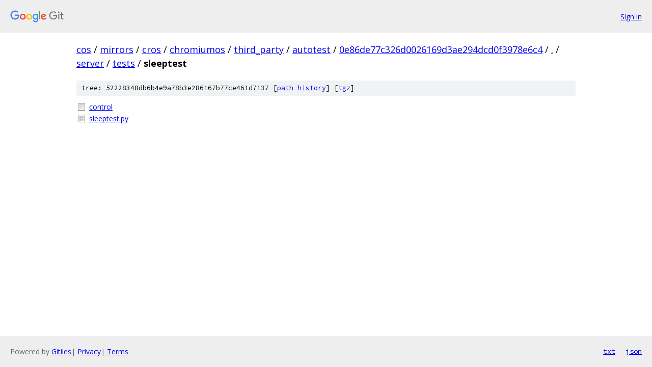

--- FILE ---
content_type: text/html; charset=utf-8
request_url: https://cos.googlesource.com/mirrors/cros/chromiumos/third_party/autotest/+/0e86de77c326d0026169d3ae294dcd0f3978e6c4/server/tests/sleeptest/
body_size: 775
content:
<!DOCTYPE html><html lang="en"><head><meta charset="utf-8"><meta name="viewport" content="width=device-width, initial-scale=1"><title>server/tests/sleeptest - mirrors/cros/chromiumos/third_party/autotest - Git at Google</title><link rel="stylesheet" type="text/css" href="/+static/base.css"><!-- default customHeadTagPart --></head><body class="Site"><header class="Site-header"><div class="Header"><a class="Header-image" href="/"><img src="//www.gstatic.com/images/branding/lockups/2x/lockup_git_color_108x24dp.png" width="108" height="24" alt="Google Git"></a><div class="Header-menu"> <a class="Header-menuItem" href="https://accounts.google.com/AccountChooser?faa=1&amp;continue=https://cos.googlesource.com/login/mirrors/cros/chromiumos/third_party/autotest/%2B/0e86de77c326d0026169d3ae294dcd0f3978e6c4/server/tests/sleeptest">Sign in</a> </div></div></header><div class="Site-content"><div class="Container "><div class="Breadcrumbs"><a class="Breadcrumbs-crumb" href="/?format=HTML">cos</a> / <a class="Breadcrumbs-crumb" href="/mirrors/">mirrors</a> / <a class="Breadcrumbs-crumb" href="/mirrors/cros/">cros</a> / <a class="Breadcrumbs-crumb" href="/mirrors/cros/chromiumos/">chromiumos</a> / <a class="Breadcrumbs-crumb" href="/mirrors/cros/chromiumos/third_party/">third_party</a> / <a class="Breadcrumbs-crumb" href="/mirrors/cros/chromiumos/third_party/autotest/">autotest</a> / <a class="Breadcrumbs-crumb" href="/mirrors/cros/chromiumos/third_party/autotest/+/0e86de77c326d0026169d3ae294dcd0f3978e6c4">0e86de77c326d0026169d3ae294dcd0f3978e6c4</a> / <a class="Breadcrumbs-crumb" href="/mirrors/cros/chromiumos/third_party/autotest/+/0e86de77c326d0026169d3ae294dcd0f3978e6c4/">.</a> / <a class="Breadcrumbs-crumb" href="/mirrors/cros/chromiumos/third_party/autotest/+/0e86de77c326d0026169d3ae294dcd0f3978e6c4/server">server</a> / <a class="Breadcrumbs-crumb" href="/mirrors/cros/chromiumos/third_party/autotest/+/0e86de77c326d0026169d3ae294dcd0f3978e6c4/server/tests">tests</a> / <span class="Breadcrumbs-crumb">sleeptest</span></div><div class="TreeDetail"><div class="u-sha1 u-monospace TreeDetail-sha1">tree: 52228348db6b4e9a78b3e286167b77ce461d7137 [<a href="/mirrors/cros/chromiumos/third_party/autotest/+log/0e86de77c326d0026169d3ae294dcd0f3978e6c4/server/tests/sleeptest">path history</a>] <span>[<a href="/mirrors/cros/chromiumos/third_party/autotest/+archive/0e86de77c326d0026169d3ae294dcd0f3978e6c4/server/tests/sleeptest.tar.gz">tgz</a>]</span></div><ol class="FileList"><li class="FileList-item FileList-item--regularFile" title="Regular file - control"><a class="FileList-itemLink" href="/mirrors/cros/chromiumos/third_party/autotest/+/0e86de77c326d0026169d3ae294dcd0f3978e6c4/server/tests/sleeptest/control">control</a></li><li class="FileList-item FileList-item--regularFile" title="Regular file - sleeptest.py"><a class="FileList-itemLink" href="/mirrors/cros/chromiumos/third_party/autotest/+/0e86de77c326d0026169d3ae294dcd0f3978e6c4/server/tests/sleeptest/sleeptest.py">sleeptest.py</a></li></ol></div></div> <!-- Container --></div> <!-- Site-content --><footer class="Site-footer"><div class="Footer"><span class="Footer-poweredBy">Powered by <a href="https://gerrit.googlesource.com/gitiles/">Gitiles</a>| <a href="https://policies.google.com/privacy">Privacy</a>| <a href="https://policies.google.com/terms">Terms</a></span><span class="Footer-formats"><a class="u-monospace Footer-formatsItem" href="?format=TEXT">txt</a> <a class="u-monospace Footer-formatsItem" href="?format=JSON">json</a></span></div></footer></body></html>